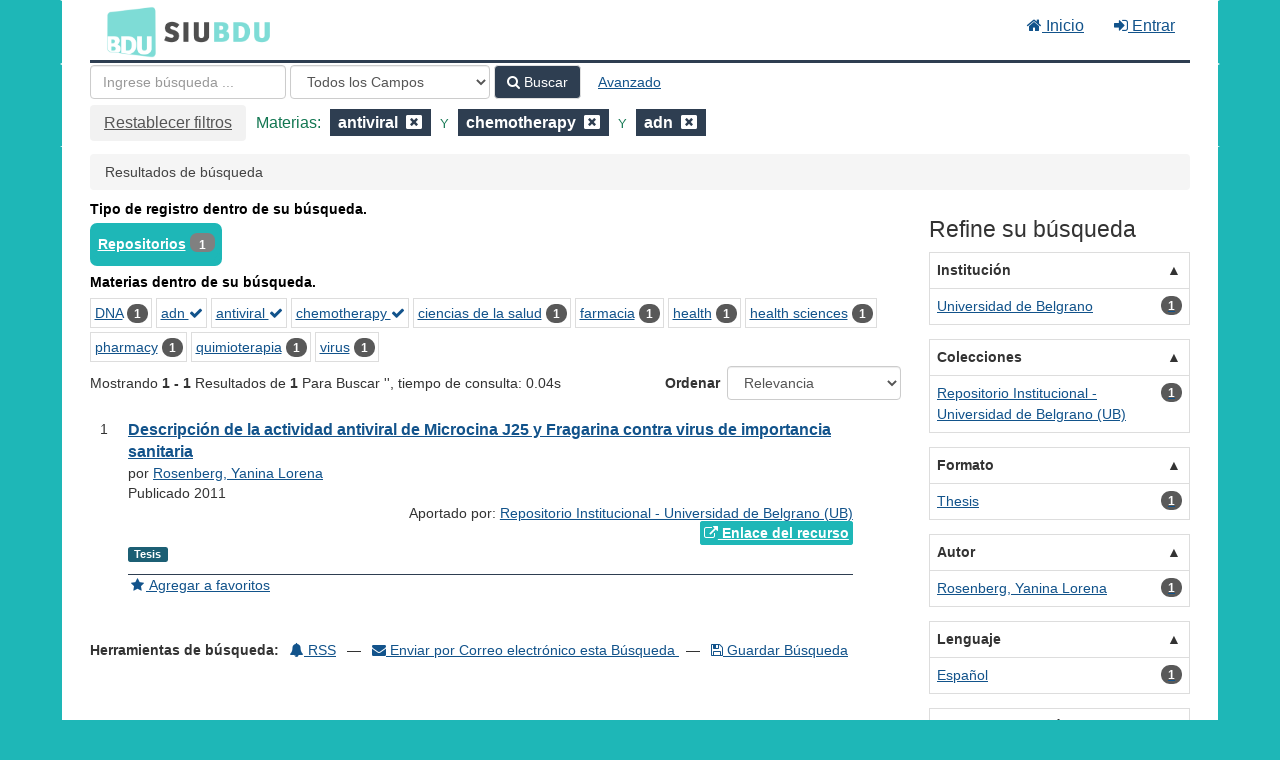

--- FILE ---
content_type: text/html; charset=UTF-8
request_url: https://bdu.siu.edu.ar/bdu/Search/Results?filter%5B%5D=topic_facet%3A%22antiviral%22&filter%5B%5D=topic_facet%3A%22chemotherapy%22&filter%5B%5D=topic_facet%3A%22adn%22&type=AllFields
body_size: 7110
content:
<!DOCTYPE html><html lang="es">
  <head>
        <meta charset="utf-8">
    <meta http-equiv="X-UA-Compatible" content="IE=edge"/>
    <meta name="viewport" content="width=device-width,initial-scale=1.0"/>
    <meta http-equiv="Content-Type" content="text&#x2F;html&#x3B;&#x20;charset&#x3D;UTF-8">
<meta name="Generator" content="VuFind&#x20;8.0.4">    <title>Resultados de búsqueda</title>        <!-- RTL styling -->
        <link href="&#x2F;bdu&#x2F;themes&#x2F;bdu3&#x2F;css&#x2F;compiled.css&#x3F;_&#x3D;1654657551" media="all" rel="stylesheet" type="text&#x2F;css">
<link href="&#x2F;bdu&#x2F;themes&#x2F;bootstrap3&#x2F;css&#x2F;print.css&#x3F;_&#x3D;1645813677" media="print" rel="stylesheet" type="text&#x2F;css">
<!--[if lt IE 10]><link href="&#x2F;bdu&#x2F;themes&#x2F;bootstrap3&#x2F;css&#x2F;flex-fallback.css&#x3F;_&#x3D;1645813677" media="" rel="stylesheet" type="text&#x2F;css"><![endif]-->
<link href="&#x2F;bdu&#x2F;themes&#x2F;bdu3&#x2F;css&#x2F;bdu.css&#x3F;_&#x3D;1687467446" media="all" rel="stylesheet" type="text&#x2F;css">
<link href="&#x2F;bdu&#x2F;themes&#x2F;bdu3&#x2F;css&#x2F;driver.css&#x3F;_&#x3D;1690805088" media="all" rel="stylesheet" type="text&#x2F;css">
<link href="&#x2F;bdu&#x2F;themes&#x2F;bootstrap3&#x2F;css&#x2F;vendor&#x2F;bootstrap-slider.min.css&#x3F;_&#x3D;1645813677" media="screen" rel="stylesheet" type="text&#x2F;css">
<link href="&#x2F;bdu&#x2F;themes&#x2F;root&#x2F;images&#x2F;vufind-favicon.ico&#x3F;_&#x3D;1645813677" rel="shortcut&#x20;icon" type="image&#x2F;x-icon">
<link href="&#x2F;bdu&#x2F;Search&#x2F;OpenSearch&#x3F;method&#x3D;describe" rel="search" type="application&#x2F;opensearchdescription&#x2B;xml" title="B&#xFA;squeda&#x20;en&#x20;el&#x20;cat&#xE1;logo">
<link href="&#x2F;bdu&#x2F;themes&#x2F;root&#x2F;css&#x2F;icon-helper.css&#x3F;_&#x3D;1645813677" media="screen" rel="stylesheet" type="text&#x2F;css">            <script  nonce="7HlAOWdKLTeXeRpKfFe7lBtFAeGR8GNzykcQNMe5x70&#x3D;">
    //<!--
    var userIsLoggedIn = false;
    //-->
</script>
<script  src="&#x2F;bdu&#x2F;themes&#x2F;bootstrap3&#x2F;js&#x2F;vendor&#x2F;jquery.min.js&#x3F;_&#x3D;1645813677" nonce="7HlAOWdKLTeXeRpKfFe7lBtFAeGR8GNzykcQNMe5x70&#x3D;"></script>
<script  src="&#x2F;bdu&#x2F;themes&#x2F;bootstrap3&#x2F;js&#x2F;vendor&#x2F;bootstrap.min.js&#x3F;_&#x3D;1645813677" nonce="7HlAOWdKLTeXeRpKfFe7lBtFAeGR8GNzykcQNMe5x70&#x3D;"></script>
<script  src="&#x2F;bdu&#x2F;themes&#x2F;bootstrap3&#x2F;js&#x2F;vendor&#x2F;bootstrap-accessibility.min.js&#x3F;_&#x3D;1645813677" nonce="7HlAOWdKLTeXeRpKfFe7lBtFAeGR8GNzykcQNMe5x70&#x3D;"></script>
<script  src="&#x2F;bdu&#x2F;themes&#x2F;bootstrap3&#x2F;js&#x2F;vendor&#x2F;validator.min.js&#x3F;_&#x3D;1645813677" nonce="7HlAOWdKLTeXeRpKfFe7lBtFAeGR8GNzykcQNMe5x70&#x3D;"></script>
<script  src="&#x2F;bdu&#x2F;themes&#x2F;bootstrap3&#x2F;js&#x2F;lib&#x2F;form-attr-polyfill.js&#x3F;_&#x3D;1645813677" nonce="7HlAOWdKLTeXeRpKfFe7lBtFAeGR8GNzykcQNMe5x70&#x3D;"></script>
<script  src="&#x2F;bdu&#x2F;themes&#x2F;bootstrap3&#x2F;js&#x2F;lib&#x2F;autocomplete.js&#x3F;_&#x3D;1645813677" nonce="7HlAOWdKLTeXeRpKfFe7lBtFAeGR8GNzykcQNMe5x70&#x3D;"></script>
<script  src="&#x2F;bdu&#x2F;themes&#x2F;bootstrap3&#x2F;js&#x2F;common.js&#x3F;_&#x3D;1645813677" nonce="7HlAOWdKLTeXeRpKfFe7lBtFAeGR8GNzykcQNMe5x70&#x3D;"></script>
<script  src="&#x2F;bdu&#x2F;themes&#x2F;bootstrap3&#x2F;js&#x2F;lightbox.js&#x3F;_&#x3D;1645813677" nonce="7HlAOWdKLTeXeRpKfFe7lBtFAeGR8GNzykcQNMe5x70&#x3D;"></script>
<script  src="&#x2F;bdu&#x2F;themes&#x2F;bootstrap3&#x2F;js&#x2F;truncate.js&#x3F;_&#x3D;1645813677" nonce="7HlAOWdKLTeXeRpKfFe7lBtFAeGR8GNzykcQNMe5x70&#x3D;"></script>
<script  src="&#x2F;bdu&#x2F;themes&#x2F;bdu3&#x2F;js&#x2F;driver.js.iife.js&#x3F;_&#x3D;1690805034" nonce="7HlAOWdKLTeXeRpKfFe7lBtFAeGR8GNzykcQNMe5x70&#x3D;"></script>
<script  src="&#x2F;bdu&#x2F;themes&#x2F;bootstrap3&#x2F;js&#x2F;vendor&#x2F;hunt.min.js&#x3F;_&#x3D;1645813677" nonce="7HlAOWdKLTeXeRpKfFe7lBtFAeGR8GNzykcQNMe5x70&#x3D;"></script>
<script  src="&#x2F;bdu&#x2F;themes&#x2F;bootstrap3&#x2F;js&#x2F;check_item_statuses.js&#x3F;_&#x3D;1645813677" nonce="7HlAOWdKLTeXeRpKfFe7lBtFAeGR8GNzykcQNMe5x70&#x3D;"></script>
<script  src="&#x2F;bdu&#x2F;themes&#x2F;bootstrap3&#x2F;js&#x2F;check_save_statuses.js&#x3F;_&#x3D;1645813677" nonce="7HlAOWdKLTeXeRpKfFe7lBtFAeGR8GNzykcQNMe5x70&#x3D;"></script>
<script  src="&#x2F;bdu&#x2F;themes&#x2F;bootstrap3&#x2F;js&#x2F;record_versions.js&#x3F;_&#x3D;1645813677" nonce="7HlAOWdKLTeXeRpKfFe7lBtFAeGR8GNzykcQNMe5x70&#x3D;"></script>
<script  src="&#x2F;bdu&#x2F;themes&#x2F;bootstrap3&#x2F;js&#x2F;combined-search.js&#x3F;_&#x3D;1645813677" nonce="7HlAOWdKLTeXeRpKfFe7lBtFAeGR8GNzykcQNMe5x70&#x3D;"></script>
<script  src="&#x2F;bdu&#x2F;themes&#x2F;bootstrap3&#x2F;js&#x2F;facets.js&#x3F;_&#x3D;1645813677" nonce="7HlAOWdKLTeXeRpKfFe7lBtFAeGR8GNzykcQNMe5x70&#x3D;"></script>
<script  src="&#x2F;bdu&#x2F;themes&#x2F;bootstrap3&#x2F;js&#x2F;vendor&#x2F;bootstrap-slider.min.js&#x3F;_&#x3D;1645813677" nonce="7HlAOWdKLTeXeRpKfFe7lBtFAeGR8GNzykcQNMe5x70&#x3D;"></script>
<script  nonce="7HlAOWdKLTeXeRpKfFe7lBtFAeGR8GNzykcQNMe5x70&#x3D;">
    //<!--
    VuFind.path = '/bdu';
VuFind.defaultSearchBackend = 'Solr';
VuFind.addTranslations({"add_tag_success":"Etiquetas Guardadas","bulk_email_success":"Sus elementos han sido enviados","bulk_noitems_advice":"Ninguna copia fue seleccionada. Por favor hacer clic en la casilla cercana a la copia e intentar nuevamente.","bulk_save_success":"Sus elementos han sido guardados","close":"cerrar","collection_empty":"No hay elementos a desplegar.","eol_ellipsis":"\u2026","error_occurred":"Ha ocurrido un error","go_to_list":"Ir a la Lista","hold_available":"Disponible para llevar","less":"menos","libphonenumber_invalid":"N\u00famero de tel\u00e9fono no v\u00e1lido","libphonenumber_invalidcountry":"C\u00f3digo de pa\u00eds no v\u00e1lido","libphonenumber_invalidregion":"C\u00f3digo de regi\u00f3n no v\u00e1lido","libphonenumber_notanumber":"La numeraci\u00f3n suministrada no parece ser un n\u00famero de tel\u00e9fono","libphonenumber_toolong":"La numeraci\u00f3n suministrada es demasiado larga para ser un n\u00famero de tel\u00e9fono","libphonenumber_tooshort":"La numeraci\u00f3n suministrada es demasiada corta para ser un n\u00famero de tel\u00e9fono","libphonenumber_tooshortidd":"N\u00famero de tel\u00e9fono demasiado corto despu\u00e9s del Marcado Directo Internacional","loading":"Cargando","more":"m\u00e1s","number_thousands_separator":",","sms_success":"Mensaje enviado.","Phone number invalid":"N\u00famero de tel\u00e9fono no v\u00e1lido","Invalid country calling code":"C\u00f3digo de pa\u00eds no v\u00e1lido","Invalid region code":"C\u00f3digo de regi\u00f3n no v\u00e1lido","The string supplied did not seem to be a phone number":"La numeraci\u00f3n suministrada no parece ser un n\u00famero de tel\u00e9fono","The string supplied is too long to be a phone number":"La numeraci\u00f3n suministrada es demasiado larga para ser un n\u00famero de tel\u00e9fono","The string supplied is too short to be a phone number":"La numeraci\u00f3n suministrada es demasiada corta para ser un n\u00famero de tel\u00e9fono","Phone number too short after IDD":"N\u00famero de tel\u00e9fono demasiado corto despu\u00e9s del Marcado Directo Internacional"});
VuFind.addIcons({"spinner":"<span class=\"icon--font fa&#x20;fa-spinner icon--spin\" role=\"img\" aria-hidden=\"true\"><\/span>\n"});
    //-->
</script>  </head>
  <body class="template-dir-search template-name-results ">
        <header class="hidden-print">
              <span class="sr-only" role="heading" aria-level="1">Mostrando <strong>1 - 1</strong> Resultados de <strong>1</strong> Para Buscar '<strong></strong>'</span>
            <a class="sr-only" href="#content">Saltar al contenido</a>
      <div class="banner container navbar">
  <div class="navbar-header">
    <button type="button" class="navbar-toggle" data-toggle="collapse" data-target="#header-collapse" aria-hidden="true">
      <i class="fa fa-bars"></i>
    </button>
    <a class="navbar-brand lang-es" href="/bdu/">BDU<small>3</small></a>
  </div>
      <div class="collapse navbar-collapse" id="header-collapse">
      <nav>
        <ul class="nav navbar-nav navbar-right flip">
        <li>
              <a href="/index.php"><i class="fa fa-home" aria-hidden="true"></i> Inicio</a>
            </li>
                                          <li class="logoutOptions hidden">
              <a href="/bdu/MyResearch/Home?redirect=0"><i id="account-icon" class="fa fa-user-circle" aria-hidden="true"></i> Su cuenta</a>
            </li>
                        <li class="logoutOptions hidden">
              <a href="/bdu/MyResearch/Logout" class="logout"><i class="fa fa-sign-out" aria-hidden="true"></i> Salir</a>
            </li>
            <li id="loginOptions">
                              <a href="/bdu/MyResearch/UserLogin" data-lightbox><i class="fa fa-sign-in" aria-hidden="true"></i> Entrar</a>
                          </li>
          
          
                  </ul>
      </nav>
    </div>
  </div>
  <div class="search container navbar">
    <div class="nav searchbox hidden-print" role="search">
        <form id="searchForm" class="searchForm navbar-form navbar-left flip" method="get" action="/bdu/Search/Results" name="searchForm" autocomplete="off">
            <input id="searchForm_lookfor" class="searchForm_lookfor form-control search-query autocomplete searcher:Solr ac-auto-submit" type="text" name="lookfor" value="" placeholder="Ingrese&#x20;b&#xFA;squeda&#x20;..." aria-label="T&#xE9;rminos&#x20;de&#x20;b&#xFA;squeda" />
          <select id="searchForm_type" class="searchForm_type form-control" name="type" data-native-menu="false" aria-label="Search&#x20;type">
                                    <option value="AllFields" selected="selected">Todos los Campos</option>
                            <option value="Title">Título</option>
                            <option value="Author">Autor</option>
                            <option value="Subject">Materia</option>
                            <option value="CallNumber">Número de Clasificación</option>
                            <option value="ISN">ISBN/ISSN</option>
                            <option value="tag">Etiqueta</option>
                      </select>
        <button type="submit" class="btn btn-primary"><i class="fa fa-search" aria-hidden="true"></i> Buscar</button>
          <a href="/bdu/Search/Advanced?edit=149380043" class="btn btn-link" rel="nofollow">Avanzado</a>
        
                                <input class="applied-filter" id="applied_filter_1" type="hidden" name="filter[]" value="topic_facet&#x3A;&quot;antiviral&quot;" />
                  <input class="applied-filter" id="applied_filter_2" type="hidden" name="filter[]" value="topic_facet&#x3A;&quot;chemotherapy&quot;" />
                  <input class="applied-filter" id="applied_filter_3" type="hidden" name="filter[]" value="topic_facet&#x3A;&quot;adn&quot;" />
                                  <input type="hidden" name="limit" value="20" />    
      <div class="active-filters hidden-xs">
          <a class="reset-filters-btn" href="?type=AllFields">Restablecer filtros</a>
        <div class="filters">
        
      <div class="title-value-pair">
      <span class="filters-title">Materias:</span>
                                                  <span class="filters-term filters-and">
                  </span>
        <span class="filter-value filters-and">
          <span class="text">
            antiviral          </span>
                    <a class="search-filter-remove" aria-label="Remove filter" href="?filter%5B%5D=topic_facet%3A%22chemotherapy%22&amp;filter%5B%5D=topic_facet%3A%22adn%22&amp;type=AllFields"><!--icon from css --></a>
        </span>
                                      <span class="filters-term filters-and">
          Y        </span>
        <span class="filter-value filters-and">
          <span class="text">
            chemotherapy          </span>
                    <a class="search-filter-remove" aria-label="Remove filter" href="?filter%5B%5D=topic_facet%3A%22antiviral%22&amp;filter%5B%5D=topic_facet%3A%22adn%22&amp;type=AllFields"><!--icon from css --></a>
        </span>
                                      <span class="filters-term filters-and">
          Y        </span>
        <span class="filter-value filters-and">
          <span class="text">
            adn          </span>
                    <a class="search-filter-remove" aria-label="Remove filter" href="?filter%5B%5D=topic_facet%3A%22antiviral%22&amp;filter%5B%5D=topic_facet%3A%22chemotherapy%22&amp;type=AllFields"><!--icon from css --></a>
        </span>
                        </div>
      </div>
    <div class="clearfix"></div>
  </div>
    <div class="active-filters visible-xs">
    <div class="filters-toggle-bar">
              <a class="reset-filters-btn" href="?type=AllFields">Restablecer filtros</a>
            <div class="filters-toggle collapsed" data-toggle="collapse" data-target="#active-filters-mobile">
        Mostrar filtros (3)      </div>
      <div class="clearfix"></div>
    </div>
    <div id="active-filters-mobile" class="filters filters-bar collapse">
        
      <div class="title-value-pair">
      <span class="filters-title">Materias:</span>
                                                  <span class="filters-term filters-and">
                  </span>
        <span class="filter-value filters-and">
          <span class="text">
            antiviral          </span>
                    <a class="search-filter-remove" aria-label="Remove filter" href="?filter%5B%5D=topic_facet%3A%22chemotherapy%22&amp;filter%5B%5D=topic_facet%3A%22adn%22&amp;type=AllFields"><!--icon from css --></a>
        </span>
                                      <span class="filters-term filters-and">
          Y        </span>
        <span class="filter-value filters-and">
          <span class="text">
            chemotherapy          </span>
                    <a class="search-filter-remove" aria-label="Remove filter" href="?filter%5B%5D=topic_facet%3A%22antiviral%22&amp;filter%5B%5D=topic_facet%3A%22adn%22&amp;type=AllFields"><!--icon from css --></a>
        </span>
                                      <span class="filters-term filters-and">
          Y        </span>
        <span class="filter-value filters-and">
          <span class="text">
            adn          </span>
                    <a class="search-filter-remove" aria-label="Remove filter" href="?filter%5B%5D=topic_facet%3A%22antiviral%22&amp;filter%5B%5D=topic_facet%3A%22chemotherapy%22&amp;type=AllFields"><!--icon from css --></a>
        </span>
                        </div>
      </div>
    <div class="clearfix"></div>
  </div>
  </form>

    </div>
  </div>
    </header>
    <nav class="breadcrumbs" aria-label="Ruta&#x20;de&#x20;Exploraci&#xF3;n">
      <div class="container">
                  <ul class="breadcrumb hidden-print"><li class="active">Resultados de búsqueda</li></ul>
              </div>
    </nav>
    <div role="main" class="main">
      <div id="content" class="container">
        
<div class="mainbody left">
                      <div class="top-facets">
      <!--Toggle for mobile collapse -->
            <a class="top-title js-toggle visible-xs" data-toggle="collapse" data-target="#top_bdutipo_str"><i class="fa fa-caret-right"></i> Tipo de registro dentro de su búsqueda.</a>
      <!--Regular title for non-mobile -->
      <strong class="top-title hidden-xs">Tipo de registro dentro de su búsqueda.</strong>
      <div class="collapse in" id="top_bdutipo_str">
        <div class="top-facets-contents" data-truncate="&#x7B;&quot;rows&quot;&#x3A;&quot;2&quot;,&quot;more-label&quot;&#x3A;&quot;m&#x5C;u00e1s&#x20;...&quot;,&quot;less-label&quot;&#x3A;&quot;menos&#x20;...&quot;&#x7D;">
                      <span class="facet top-facet">
              <span class="top-facet-inner">
                                  <a href="/bdu/Search/Results?filter%5B%5D=topic_facet%3A%22antiviral%22&amp;filter%5B%5D=topic_facet%3A%22chemotherapy%22&amp;filter%5B%5D=topic_facet%3A%22adn%22&amp;filter%5B%5D=bdutipo_str%3A%22Repositorios%22&amp;type=AllFields">
                    Repositorios<!--
               --></a>
                  <span class="badge">1</span>
                                                </span>
            </span>
                  </div>
      </div>
    </div>
          <div class="top-facets">
      <!--Toggle for mobile collapse -->
            <a class="top-title js-toggle visible-xs" data-toggle="collapse" data-target="#top_topic_facet"><i class="fa fa-caret-right"></i> Materias dentro de su búsqueda.</a>
      <!--Regular title for non-mobile -->
      <strong class="top-title hidden-xs">Materias dentro de su búsqueda.</strong>
      <div class="collapse in" id="top_topic_facet">
        <div class="top-facets-contents" data-truncate="&#x7B;&quot;rows&quot;&#x3A;&quot;2&quot;,&quot;more-label&quot;&#x3A;&quot;m&#x5C;u00e1s&#x20;...&quot;,&quot;less-label&quot;&#x3A;&quot;menos&#x20;...&quot;&#x7D;">
                      <span class="facet top-facet">
              <span class="top-facet-inner">
                                  <a href="/bdu/Search/Results?filter%5B%5D=topic_facet%3A%22antiviral%22&amp;filter%5B%5D=topic_facet%3A%22chemotherapy%22&amp;filter%5B%5D=topic_facet%3A%22adn%22&amp;filter%5B%5D=topic_facet%3A%22DNA%22&amp;type=AllFields">
                    DNA<!--
               --></a>
                  <span class="badge">1</span>
                                                </span>
            </span>
                      <span class="facet top-facet">
              <span class="top-facet-inner">
                                  <a href="/bdu/Search/Results?filter%5B%5D=topic_facet%3A%22antiviral%22&amp;filter%5B%5D=topic_facet%3A%22chemotherapy%22&amp;type=AllFields" class="applied">
                    adn <i class="fa fa-check" aria-hidden="true"></i><!--
               --></a>
                              </span>
            </span>
                      <span class="facet top-facet">
              <span class="top-facet-inner">
                                  <a href="/bdu/Search/Results?filter%5B%5D=topic_facet%3A%22chemotherapy%22&amp;filter%5B%5D=topic_facet%3A%22adn%22&amp;type=AllFields" class="applied">
                    antiviral <i class="fa fa-check" aria-hidden="true"></i><!--
               --></a>
                              </span>
            </span>
                      <span class="facet top-facet">
              <span class="top-facet-inner">
                                  <a href="/bdu/Search/Results?filter%5B%5D=topic_facet%3A%22antiviral%22&amp;filter%5B%5D=topic_facet%3A%22adn%22&amp;type=AllFields" class="applied">
                    chemotherapy <i class="fa fa-check" aria-hidden="true"></i><!--
               --></a>
                              </span>
            </span>
                      <span class="facet top-facet">
              <span class="top-facet-inner">
                                  <a href="/bdu/Search/Results?filter%5B%5D=topic_facet%3A%22antiviral%22&amp;filter%5B%5D=topic_facet%3A%22chemotherapy%22&amp;filter%5B%5D=topic_facet%3A%22adn%22&amp;filter%5B%5D=topic_facet%3A%22ciencias+de+la+salud%22&amp;type=AllFields">
                    ciencias de la salud<!--
               --></a>
                  <span class="badge">1</span>
                                                </span>
            </span>
                      <span class="facet top-facet">
              <span class="top-facet-inner">
                                  <a href="/bdu/Search/Results?filter%5B%5D=topic_facet%3A%22antiviral%22&amp;filter%5B%5D=topic_facet%3A%22chemotherapy%22&amp;filter%5B%5D=topic_facet%3A%22adn%22&amp;filter%5B%5D=topic_facet%3A%22farmacia%22&amp;type=AllFields">
                    farmacia<!--
               --></a>
                  <span class="badge">1</span>
                                                </span>
            </span>
                      <span class="facet top-facet">
              <span class="top-facet-inner">
                                  <a href="/bdu/Search/Results?filter%5B%5D=topic_facet%3A%22antiviral%22&amp;filter%5B%5D=topic_facet%3A%22chemotherapy%22&amp;filter%5B%5D=topic_facet%3A%22adn%22&amp;filter%5B%5D=topic_facet%3A%22health%22&amp;type=AllFields">
                    health<!--
               --></a>
                  <span class="badge">1</span>
                                                </span>
            </span>
                      <span class="facet top-facet">
              <span class="top-facet-inner">
                                  <a href="/bdu/Search/Results?filter%5B%5D=topic_facet%3A%22antiviral%22&amp;filter%5B%5D=topic_facet%3A%22chemotherapy%22&amp;filter%5B%5D=topic_facet%3A%22adn%22&amp;filter%5B%5D=topic_facet%3A%22health+sciences%22&amp;type=AllFields">
                    health sciences<!--
               --></a>
                  <span class="badge">1</span>
                                                </span>
            </span>
                      <span class="facet top-facet">
              <span class="top-facet-inner">
                                  <a href="/bdu/Search/Results?filter%5B%5D=topic_facet%3A%22antiviral%22&amp;filter%5B%5D=topic_facet%3A%22chemotherapy%22&amp;filter%5B%5D=topic_facet%3A%22adn%22&amp;filter%5B%5D=topic_facet%3A%22pharmacy%22&amp;type=AllFields">
                    pharmacy<!--
               --></a>
                  <span class="badge">1</span>
                                                </span>
            </span>
                      <span class="facet top-facet">
              <span class="top-facet-inner">
                                  <a href="/bdu/Search/Results?filter%5B%5D=topic_facet%3A%22antiviral%22&amp;filter%5B%5D=topic_facet%3A%22chemotherapy%22&amp;filter%5B%5D=topic_facet%3A%22adn%22&amp;filter%5B%5D=topic_facet%3A%22quimioterapia%22&amp;type=AllFields">
                    quimioterapia<!--
               --></a>
                  <span class="badge">1</span>
                                                </span>
            </span>
                      <span class="facet top-facet">
              <span class="top-facet-inner">
                                  <a href="/bdu/Search/Results?filter%5B%5D=topic_facet%3A%22antiviral%22&amp;filter%5B%5D=topic_facet%3A%22chemotherapy%22&amp;filter%5B%5D=topic_facet%3A%22adn%22&amp;filter%5B%5D=topic_facet%3A%22virus%22&amp;type=AllFields">
                    virus<!--
               --></a>
                  <span class="badge">1</span>
                                                </span>
            </span>
                  </div>
      </div>
    </div>
  <script type="text&#x2F;javascript" nonce="7HlAOWdKLTeXeRpKfFe7lBtFAeGR8GNzykcQNMe5x70&#x3D;">
    //<!--
    VuFind.truncate.initTruncate('.top-facets-contents');
collapseTopFacets();
    //-->
</script>                    <div class="search-header hidden-print">
    <div class="search-stats">
              
  Mostrando <strong>1 - 1</strong> Resultados de <strong>1</strong> Para Buscar '<strong></strong>'<span class="search-query-time">, tiempo de consulta: 0.04s</span>
        <a class="search-filter-toggle visible-xs" href="#search-sidebar" data-toggle="offcanvas" title="Expander&#x20;barra&#x20;lateral">
          Limitar resultados        </a>
          </div>

          <div class="search-controls">
                  <form class="search-sort" action="/bdu/Search/Results" method="get" name="sort">
    <input type="hidden" name="filter[]" value="topic_facet:&quot;antiviral&quot;" /><input type="hidden" name="filter[]" value="topic_facet:&quot;chemotherapy&quot;" /><input type="hidden" name="filter[]" value="topic_facet:&quot;adn&quot;" /><input type="hidden" name="type" value="AllFields" />    <label for="sort_options_1">Ordenar</label>
    <select id="sort_options_1" name="sort" class="jumpMenu form-control">
              <option value="relevance" selected="selected">Relevancia</option>
              <option value="year">Fecha Descendente</option>
              <option value="year&#x20;asc">Fecha Ascendente</option>
              <option value="author">Autor</option>
              <option value="title">Título</option>
          </select>
    <noscript><input type="submit" class="btn btn-default" value="Ingresar" /></noscript>
  </form>
        <div class="view-buttons hidden-xs">
  </div>
      </div>
      </div>
  
      <form id="search-cart-form" method="post" name="bulkActionForm" action="/bdu/Cart/SearchResultsBulk" data-lightbox data-lightbox-onsubmit="bulkFormHandler">
          </form>
    <ol class="record-list" start="1">
          <li id="result0" class="result">
            <div class="record-number">
        1      </div>
      <input type="hidden" value="I36-R142-123456789-127" class="hiddenId" />
<input type="hidden" value="Solr" class="hiddenSource" />
<div class="media">
    <div class="media-body">
    <div class="result-body">
      <div>
        <a href="&#x2F;bdu&#x2F;Record&#x2F;I36-R142-123456789-127" class="title getFull" data-view="full">
          Descripción de la actividad antiviral de Microcina J25 y Fragarina contra virus de importancia sanitaria        </a>
              </div>

      <div>
                              por                          <a href="  /bdu/Author/Home?author=Rosenberg%2C+Yanina+Lorena">Rosenberg, Yanina Lorena</a>                      
                                <br />            Publicado 2011                                  </div>

                    
      
              <div class="record-versions ajax"></div>
      
      <div class="callnumAndLocation ajax-availability hidden">
                                </div>
      <div class="text-right">       Aportado por: 
<a href="/repositorioid/142" target="_blank">  
Repositorio Institucional - Universidad de Belgrano (UB)       </a>
</div>

                              
        
                    <div class="text-right">
              <a href="http&#x3A;&#x2F;&#x2F;repositorio.ub.edu.ar&#x2F;handle&#x2F;123456789&#x2F;127" class="fulltext" target="new"><i class="fa fa-external-link" aria-hidden="true"></i> Enlace del recurso</a></div>

                        
      <div class="result-formats">
              <span class="format thesis">Tesis</span>
  
              </div>

      <div class="result-previews">
              </div>
    </div>
    <div class="result-links hidden-print">
            
      
                                  <a href="&#x2F;bdu&#x2F;Record&#x2F;I36-R142-123456789-127&#x2F;Save" data-lightbox class="save-record" data-id="I36-R142-123456789-127">
            <i class="result-link-icon fa fa-fw fa-star" aria-hidden="true"></i>
            <span class="result-link-label">Agregar a favoritos</span>
          </a><br/>
                        <div class="savedLists">
          <strong>Guardado en:</strong>
        </div>
      
            
      <span class="Z3988" title="url_ver&#x3D;Z39.88-2004&amp;ctx_ver&#x3D;Z39.88-2004&amp;ctx_enc&#x3D;info&#x25;3Aofi&#x25;2Fenc&#x25;3AUTF-8&amp;rfr_id&#x3D;info&#x25;3Asid&#x25;2Fvufind.svn.sourceforge.net&#x25;3Agenerator&amp;rft.title&#x3D;Descripci&#x25;C3&#x25;B3n&#x2B;de&#x2B;la&#x2B;actividad&#x2B;antiviral&#x2B;de&#x2B;Microcina&#x2B;J25&#x2B;y&#x2B;Fragarina&#x2B;contra&#x2B;virus&#x2B;de&#x2B;importancia&#x2B;sanitaria&amp;rft.date&#x3D;2011&amp;rft_val_fmt&#x3D;info&#x25;3Aofi&#x25;2Ffmt&#x25;3Akev&#x25;3Amtx&#x25;3Adc&amp;rft.creator&#x3D;Rosenberg&#x25;2C&#x2B;Yanina&#x2B;Lorena&amp;rft.pub&#x3D;Universidad&#x2B;de&#x2B;Belgrano.&#x2B;Facultad&#x2B;de&#x2B;Ciencias&#x2B;de&#x2B;la&#x2B;Salud.&amp;rft.format&#x3D;Thesis&amp;rft.language&#x3D;Espa&#x25;C3&#x25;B1ol"></span>    </div>
  </div>
  </div>
    </li>
  </ol>          <ul class="pagination" aria-label="Paginaci&#xF3;n">
    
    
      </ul>
    <div class="searchtools hidden-print">
  <strong>Herramientas de búsqueda:</strong>
  <a href="?filter%5B%5D=topic_facet%3A%22antiviral%22&amp;filter%5B%5D=topic_facet%3A%22chemotherapy%22&amp;filter%5B%5D=topic_facet%3A%22adn%22&amp;type=AllFields&amp;view=rss"><i class="fa fa-bell" aria-hidden="true"></i> RSS</a>
  &mdash;
  <a href="/bdu/Search/Email" class="mailSearch" data-lightbox id="mailSearch149380043">
    <i class="fa fa-envelope" aria-hidden="true"></i> Enviar por Correo electrónico esta Búsqueda  </a>
      &mdash;
          <a href="/bdu/MyResearch/SaveSearch?save=149380043"><i class="fa fa-save" aria-hidden="true"></i> Guardar Búsqueda</a>
      </div>
  </div>

<div class="sidebar right hidden-print" id="search-sidebar">
      <button class="close-offcanvas btn btn-link" data-toggle="offcanvas">Atrás</button>
  <h2>Refine su búsqueda</h2>
      <div class="facet-group" id="side-panel-institution">
      <button class="title" data-toggle="collapse" href="#side-collapse-institution" >
        Institución      </button>
      <div id="side-collapse-institution" class="collapse in">
                  
<div class="truncate-facets" data-truncate="{&quot;rows&quot;:6,&quot;btn-class&quot;:&quot;facet&quot;,&quot;more-label&quot;:&quot;m\u00e1s ...&quot;,&quot;less-label&quot;:&quot;menos ...&quot;,&quot;wrapper-class&quot;:false,&quot;wrapper-tagname&quot;:&quot;div&quot;}">
            <a href="?filter%5B%5D=topic_facet%3A%22antiviral%22&amp;filter%5B%5D=topic_facet%3A%22chemotherapy%22&amp;filter%5B%5D=topic_facet%3A%22adn%22&amp;filter%5B%5D=institution%3A%22Universidad+de+Belgrano%22&amp;type=AllFields" class="facet js-facet-item facetAND" data-title="Universidad&#x20;de&#x20;Belgrano" data-count="1" data-lightbox-ignore>

      <span class="text">
      <span class="facet-value">Universidad de Belgrano</span>    </span>
  
      <span class="badge">
      1    </span>
  
  
</a>  
    
</div>
          </div>
    </div>
      <div class="facet-group" id="side-panel-collection">
      <button class="title" data-toggle="collapse" href="#side-collapse-collection" >
        Colecciones      </button>
      <div id="side-collapse-collection" class="collapse in">
                  
<div class="truncate-facets" data-truncate="{&quot;rows&quot;:6,&quot;btn-class&quot;:&quot;facet&quot;,&quot;more-label&quot;:&quot;m\u00e1s ...&quot;,&quot;less-label&quot;:&quot;menos ...&quot;,&quot;wrapper-class&quot;:false,&quot;wrapper-tagname&quot;:&quot;div&quot;}">
            <a href="?filter%5B%5D=topic_facet%3A%22antiviral%22&amp;filter%5B%5D=topic_facet%3A%22chemotherapy%22&amp;filter%5B%5D=topic_facet%3A%22adn%22&amp;filter%5B%5D=collection%3A%22Repositorio+Institucional+-+Universidad+de+Belgrano+%28UB%29%22&amp;type=AllFields" class="facet js-facet-item facetAND" data-title="Repositorio&#x20;Institucional&#x20;-&#x20;Universidad&#x20;de&#x20;Belgrano&#x20;&#x28;UB&#x29;" data-count="1" data-lightbox-ignore>

      <span class="text">
      <span class="facet-value">Repositorio Institucional - Universidad de Belgrano (UB)</span>    </span>
  
      <span class="badge">
      1    </span>
  
  
</a>  
    
</div>
          </div>
    </div>
      <div class="facet-group" id="side-panel-format">
      <button class="title" data-toggle="collapse" href="#side-collapse-format" >
        Formato      </button>
      <div id="side-collapse-format" class="collapse in">
                  
<div class="truncate-facets" data-truncate="{&quot;rows&quot;:6,&quot;btn-class&quot;:&quot;facet&quot;,&quot;more-label&quot;:&quot;m\u00e1s ...&quot;,&quot;less-label&quot;:&quot;menos ...&quot;,&quot;wrapper-class&quot;:false,&quot;wrapper-tagname&quot;:&quot;div&quot;}">
            <a href="?filter%5B%5D=topic_facet%3A%22antiviral%22&amp;filter%5B%5D=topic_facet%3A%22chemotherapy%22&amp;filter%5B%5D=topic_facet%3A%22adn%22&amp;filter%5B%5D=format%3A%22Thesis%22&amp;type=AllFields" class="facet js-facet-item facetAND" data-title="Thesis" data-count="1" data-lightbox-ignore>

      <span class="text">
      <span class="facet-value">Thesis</span>    </span>
  
      <span class="badge">
      1    </span>
  
  
</a>  
    
</div>
          </div>
    </div>
      <div class="facet-group" id="side-panel-author_facet">
      <button class="title" data-toggle="collapse" href="#side-collapse-author_facet" >
        Autor      </button>
      <div id="side-collapse-author_facet" class="collapse in">
                  
<div class="truncate-facets" data-truncate="{&quot;rows&quot;:6,&quot;btn-class&quot;:&quot;facet&quot;,&quot;more-label&quot;:&quot;m\u00e1s ...&quot;,&quot;less-label&quot;:&quot;menos ...&quot;,&quot;wrapper-class&quot;:false,&quot;wrapper-tagname&quot;:&quot;div&quot;}">
            <a href="?filter%5B%5D=topic_facet%3A%22antiviral%22&amp;filter%5B%5D=topic_facet%3A%22chemotherapy%22&amp;filter%5B%5D=topic_facet%3A%22adn%22&amp;filter%5B%5D=author_facet%3A%22Rosenberg%2C+Yanina+Lorena%22&amp;type=AllFields" class="facet js-facet-item facetAND" data-title="Rosenberg,&#x20;Yanina&#x20;Lorena" data-count="1" data-lightbox-ignore>

      <span class="text">
      <span class="facet-value">Rosenberg, Yanina Lorena</span>    </span>
  
      <span class="badge">
      1    </span>
  
  
</a>  
    
</div>
          </div>
    </div>
      <div class="facet-group" id="side-panel-language">
      <button class="title" data-toggle="collapse" href="#side-collapse-language" >
        Lenguaje      </button>
      <div id="side-collapse-language" class="collapse in">
                  
<div class="truncate-facets" data-truncate="{&quot;rows&quot;:6,&quot;btn-class&quot;:&quot;facet&quot;,&quot;more-label&quot;:&quot;m\u00e1s ...&quot;,&quot;less-label&quot;:&quot;menos ...&quot;,&quot;wrapper-class&quot;:false,&quot;wrapper-tagname&quot;:&quot;div&quot;}">
            <a href="?filter%5B%5D=topic_facet%3A%22antiviral%22&amp;filter%5B%5D=topic_facet%3A%22chemotherapy%22&amp;filter%5B%5D=topic_facet%3A%22adn%22&amp;filter%5B%5D=language%3A%22Espa%C3%B1ol%22&amp;type=AllFields" class="facet js-facet-item facetAND" data-title="Espa&#xF1;ol" data-count="1" data-lightbox-ignore>

      <span class="text">
      <span class="facet-value">Español</span>    </span>
  
      <span class="badge">
      1    </span>
  
  
</a>  
    
</div>
          </div>
    </div>
      <div class="facet-group" id="side-panel-publishDate">
      <button class="title" data-toggle="collapse" href="#side-collapse-publishDate" >
        Año de Publicación      </button>
      <div id="side-collapse-publishDate" class="collapse in">
          <div class="facet">
  <form class="facet-range-form" name="publishDateFilter" id="publishDateFilter">
    <input type="hidden" name="filter[]" value="topic_facet:&quot;antiviral&quot;" /><input type="hidden" name="filter[]" value="topic_facet:&quot;chemotherapy&quot;" /><input type="hidden" name="filter[]" value="topic_facet:&quot;adn&quot;" /><input type="hidden" name="type" value="AllFields" />    <input type="hidden" name="daterange[]" value="publishDate"/>
    <div class="date-fields">
            <div class="date-from">
        <label for="publishDatefrom">
          De:
        </label>
        <input type="text" class="form-control" name="publishDatefrom" id="publishDatefrom" value="" maxlength="4" />
      </div>
      <div class="date-to">
        <label for="publishDateto">
          a:
        </label>
        <input type="text" class="form-control" name="publishDateto" id="publishDateto" value="" maxlength="4" />
      </div>
    </div>
          <div class="slider-container"><input type="text" class="hidden" id="publishDatedateSlider"/></div>
        <input class="btn btn-default" type="submit" value="Ingresar"/>
  </form>
</div>
        <script type="text&#x2F;javascript" nonce="7HlAOWdKLTeXeRpKfFe7lBtFAeGR8GNzykcQNMe5x70&#x3D;">
    //<!--
    $(document).ready(function() {
  var fillTexts = function() {
    var v = publishDatedateSlider.getValue();
    $('#publishDatefrom').val(v[0]);
    $('#publishDateto').val(v[1]);
  };
  var publishDatedateSlider = $('#publishDatedateSlider')
    .slider({"min":1400,"max":2027,"handle":"square","tooltip":"hide","value":[1400,2027]})
    .on('change', fillTexts)
    .data('slider');
});

$('#publishDatefrom, #publishDateto').change(function () {
  var fromValue = Number($('#publishDatefrom').val());
  var toValue = Number($('#publishDateto').val());
  $('#publishDatedateSlider').slider(
    'setValue',
    [
      isNaN(fromValue) || fromValue <= 0 ? 1400 : fromValue,
      isNaN(toValue) || toValue <= 0 ? 2027 : toValue
    ],
    true
  );
});
    //-->
</script>      </div>
    </div>
  <script type="text&#x2F;javascript" nonce="7HlAOWdKLTeXeRpKfFe7lBtFAeGR8GNzykcQNMe5x70&#x3D;">
    //<!--
    registerSideFacetTruncation();
    //-->
</script>  </div>
      </div>
    </div>
    <footer class="hidden-print">
  <div class="footer-container">
    <div class="footer-column">
              <h2>Opciones de búsqueda</h2>
        <ul>
          <li><a href="/bdu/Search/History">Historial de Búsqueda</a></li>
          <li><a href="/bdu/Search/Advanced">Búsqueda Avanzada</a></li>
        </ul>
          </div>
    <div class="footer-column">
              <h2>Buscar Más</h2>
        <ul>
          <li><a href="/bdu/Browse/Home">Revisar el Catálogo</a></li>
          <!-- <li><a href="/bdu/Alphabrowse/Home">Lista Alfabética</a></li> -->
          <li><a href="/bdu/Channels/Home">Explorar canales</a></li>
          <!-- <li><a href="/bdu/Search/Reserves">Reservas de Curso</a></li> -->
          <!-- <li><a href="/bdu/Search/NewItem">Nuevos ejemplares</a></li> -->
          <li><a href="#" onclick="hometour(); return false;">Tour (beta)</a></li>
        </ul>
          </div>
    <div class="footer-column">
              <h2>¿Necesita Ayuda?</h2>
        <ul>
          <li><a href="/bdu/Help/Home?topic=search&amp;_=1768918920" data-lightbox class="help-link">Consejos de búsqueda</a></li>
          <li><a href="/bdu/Content/faq">Preguntas Frecuentes</a></li>
          <li><a href="/contacto">Contacte al adminstrador</a></li>
        </ul>
          </div>
  </div>
  <div class="poweredby">
      </div>
</footer>
    <!-- MODAL IN CASE WE NEED ONE -->
    <div id="modal" class="modal fade hidden-print" tabindex="-1" role="dialog" aria-labelledby="modal-title" aria-hidden="true">
      <div class="modal-dialog">
        <div class="modal-content">
          <button type="button" class="close" data-dismiss="modal">
            <svg aria-label="Close" viewBox="0 0 24 24"><path d="M6 18L18 6M6 6l12 12"></path></svg>
          </button>
          <div class="modal-body"><span class="icon--font fa&#x20;fa-spinner icon--spin" role="img" aria-hidden="true"></span>
Cargando...</div>
        </div>
      </div>
    </div>
    <div class="offcanvas-overlay" data-toggle="offcanvas"></div>
    <script  nonce="7HlAOWdKLTeXeRpKfFe7lBtFAeGR8GNzykcQNMe5x70&#x3D;">
    //<!--
    (function(i,s,o,g,r,a,m){i['GoogleAnalyticsObject']=r;i[r]=i[r]||function(){(i[r].q=i[r].q||[]).push(arguments)},i[r].l=1*new Date();a=s.createElement(o),m=s.getElementsByTagName(o)[0];a.async=1;a.src=g;m.parentNode.insertBefore(a,m)})(window,document,'script','//www.google-analytics.com/analytics.js','ga');ga('create', 'G-T0TBX0VZQG', 'auto');ga('send', 'pageview');
    //-->
</script>            
      </body>
</html>
